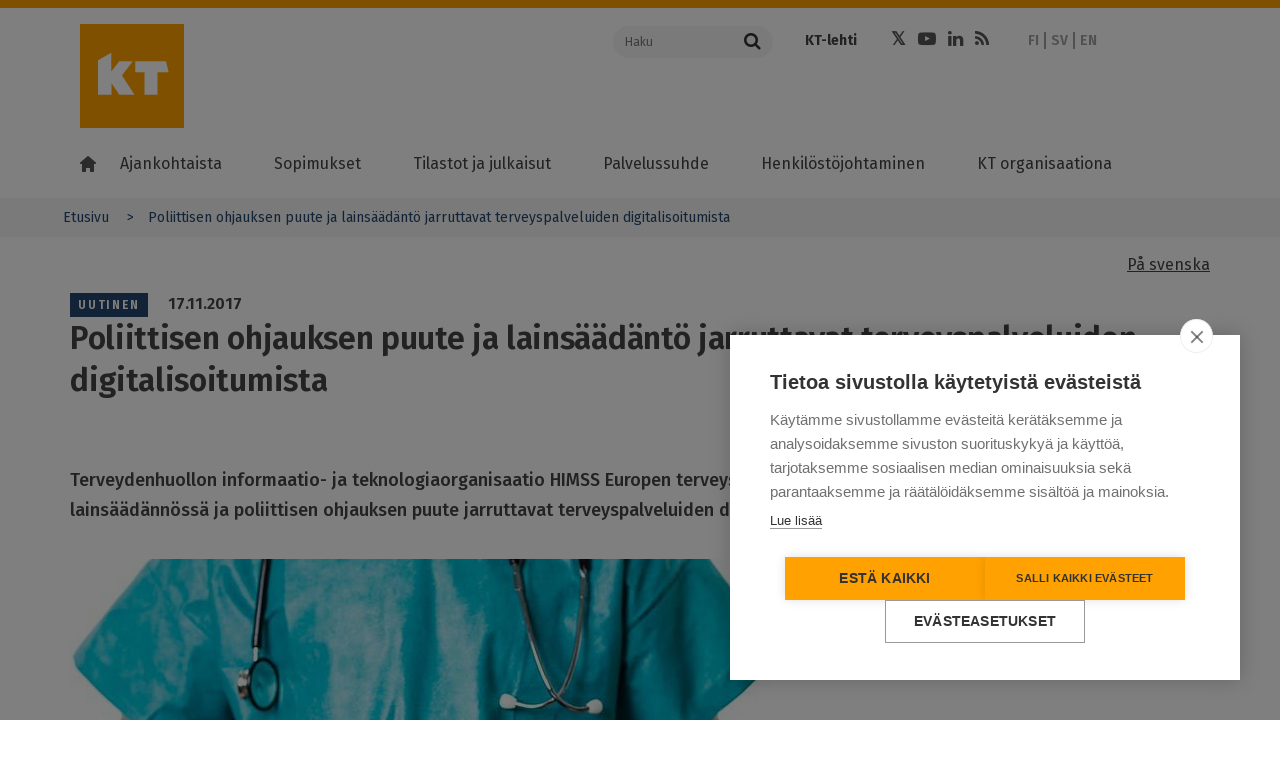

--- FILE ---
content_type: text/html; charset=UTF-8
request_url: https://www.kt.fi/uutiset-ja-tiedotteet/2017/poliittisen-ohjauksen-puute-lainsaadanto-jarruttavat-digitalisoitumista
body_size: 16939
content:
<!DOCTYPE html>
<html  lang="fi" dir="ltr" prefix="content: http://purl.org/rss/1.0/modules/content/  dc: http://purl.org/dc/terms/  foaf: http://xmlns.com/foaf/0.1/  og: http://ogp.me/ns#  rdfs: http://www.w3.org/2000/01/rdf-schema#  schema: http://schema.org/  sioc: http://rdfs.org/sioc/ns#  sioct: http://rdfs.org/sioc/types#  skos: http://www.w3.org/2004/02/skos/core#  xsd: http://www.w3.org/2001/XMLSchema# ">
  <head>
    <meta charset="utf-8" />
<meta name="description" content="Terveydenhuollon informaatio- ja teknologiaorganisaatio HIMSS Europen terveysteknologiatutkimuksen mukaan ongelmat lainsäädännössä ja poliittisen" />
<meta name="keywords" content="sote" />
<meta property="og:site_name" content="Kunta- ja hyvinvointialuetyönantajat KT" />
<meta property="og:url" content="https://www.kt.fi/uutiset-ja-tiedotteet/2017/poliittisen-ohjauksen-puute-lainsaadanto-jarruttavat-digitalisoitumista" />
<meta property="og:title" content="Poliittisen ohjauksen puute ja lainsäädäntö jarruttavat terveyspalveluiden digitalisoitumista" />
<meta property="og:description" content="Terveydenhuollon informaatio- ja teknologiaorganisaatio HIMSS Europen terveysteknologiatutkimuksen mukaan ongelmat lainsäädännössä ja poliittisen…" />
<meta property="og:image" content="https://www.kt.fi/sites/default/files/styles/social/public/media/image/terveyspalveluiden-digitalisaatio.jpg?itok=ioV1qBnf" />
<meta name="dcterms.title" content="Poliittisen ohjauksen puute ja lainsäädäntö jarruttavat terveyspalveluiden digitalisoitumista" />
<meta name="dcterms.creator" content="Kuntatyönantajat" />
<meta name="dcterms.subject" content="sote" />
<meta name="dcterms.description" content="Terveydenhuollon informaatio- ja teknologiaorganisaatio HIMSS Europen terveysteknologiatutkimuksen mukaan ongelmat lainsäädännössä ja poliittisen" />
<meta name="twitter:description" content="Terveydenhuollon informaatio- ja teknologiaorganisaatio HIMSS Europen terveysteknologiatutkimuksen mukaan ongelmat lainsäädännössä ja poliittisen…" />
<meta name="twitter:site" content="@kuntatyonantaja" />
<meta name="twitter:title" content="Poliittisen ohjauksen puute ja lainsäädäntö jarruttavat terveyspalveluiden digitalisoitumista" />
<meta name="twitter:image" content="https://www.kt.fi/sites/default/files/styles/social/public/media/image/terveyspalveluiden-digitalisaatio.jpg?itok=ioV1qBnf" />
<meta name="MobileOptimized" content="width" />
<meta name="HandheldFriendly" content="true" />
<meta name="viewport" content="width=device-width, initial-scale=1.0" />
<meta property="og:image" content="https://www.kt.fi/themes/custom/kt/images/logos/new/kt-og-logo.png" />
<meta name="twitter:card" content="summary_large_image" />
<meta http-equiv="ImageToolbar" content="false" />
<link rel="icon" href="/themes/custom/kt_new/favicon.ico" type="image/vnd.microsoft.icon" />
<link rel="alternate" hreflang="fi" href="https://www.kt.fi/uutiset-ja-tiedotteet/2017/poliittisen-ohjauksen-puute-lainsaadanto-jarruttavat-digitalisoitumista" />
<link rel="alternate" hreflang="sv" href="https://www.kt.fi/sv/nyheter-och-pressmeddelande/2017/brist-pa-politisk-styrning-lagstiftning-bromsar-utvecklingen-e-halsotjanster" />
<link rel="canonical" href="https://www.kt.fi/uutiset-ja-tiedotteet/2017/poliittisen-ohjauksen-puute-lainsaadanto-jarruttavat-digitalisoitumista" />
<link rel="shortlink" href="https://www.kt.fi/node/2163" />

    <title>Poliittisen ohjauksen puute ja lainsäädäntö jarruttavat terveyspalveluiden digitalisoitumista | Kunta- ja hyvinvointialuetyönantajat KT</title>
    <link rel="stylesheet" media="all" href="/core/assets/vendor/jquery.ui/themes/base/core.css?t8yam7" />
<link rel="stylesheet" media="all" href="/core/assets/vendor/jquery.ui/themes/base/controlgroup.css?t8yam7" />
<link rel="stylesheet" media="all" href="/core/assets/vendor/jquery.ui/themes/base/checkboxradio.css?t8yam7" />
<link rel="stylesheet" media="all" href="/core/assets/vendor/jquery.ui/themes/base/resizable.css?t8yam7" />
<link rel="stylesheet" media="all" href="/core/assets/vendor/jquery.ui/themes/base/button.css?t8yam7" />
<link rel="stylesheet" media="all" href="/core/assets/vendor/jquery.ui/themes/base/dialog.css?t8yam7" />
<link rel="stylesheet" media="all" href="/core/themes/stable9/css/core/components/progress.module.css?t8yam7" />
<link rel="stylesheet" media="all" href="/core/themes/stable9/css/core/components/ajax-progress.module.css?t8yam7" />
<link rel="stylesheet" media="all" href="/core/themes/stable9/css/system/components/align.module.css?t8yam7" />
<link rel="stylesheet" media="all" href="/core/themes/stable9/css/system/components/fieldgroup.module.css?t8yam7" />
<link rel="stylesheet" media="all" href="/core/themes/stable9/css/system/components/container-inline.module.css?t8yam7" />
<link rel="stylesheet" media="all" href="/core/themes/stable9/css/system/components/clearfix.module.css?t8yam7" />
<link rel="stylesheet" media="all" href="/core/themes/stable9/css/system/components/details.module.css?t8yam7" />
<link rel="stylesheet" media="all" href="/core/themes/stable9/css/system/components/hidden.module.css?t8yam7" />
<link rel="stylesheet" media="all" href="/core/themes/stable9/css/system/components/item-list.module.css?t8yam7" />
<link rel="stylesheet" media="all" href="/core/themes/stable9/css/system/components/js.module.css?t8yam7" />
<link rel="stylesheet" media="all" href="/core/themes/stable9/css/system/components/nowrap.module.css?t8yam7" />
<link rel="stylesheet" media="all" href="/core/themes/stable9/css/system/components/position-container.module.css?t8yam7" />
<link rel="stylesheet" media="all" href="/core/themes/stable9/css/system/components/reset-appearance.module.css?t8yam7" />
<link rel="stylesheet" media="all" href="/core/themes/stable9/css/system/components/resize.module.css?t8yam7" />
<link rel="stylesheet" media="all" href="/core/themes/stable9/css/system/components/system-status-counter.css?t8yam7" />
<link rel="stylesheet" media="all" href="/core/themes/stable9/css/system/components/system-status-report-counters.css?t8yam7" />
<link rel="stylesheet" media="all" href="/core/themes/stable9/css/system/components/system-status-report-general-info.css?t8yam7" />
<link rel="stylesheet" media="all" href="/core/themes/stable9/css/system/components/tablesort.module.css?t8yam7" />
<link rel="stylesheet" media="all" href="/core/modules/ckeditor5/css/ckeditor5.dialog.fix.css?t8yam7" />
<link rel="stylesheet" media="all" href="/modules/contrib/jquery_ui/assets/vendor/jquery.ui/themes/base/core.css?t8yam7" />
<link rel="stylesheet" media="all" href="/modules/contrib/jquery_ui/assets/vendor/jquery.ui/themes/base/menu.css?t8yam7" />
<link rel="stylesheet" media="all" href="/modules/contrib/jquery_ui/assets/vendor/jquery.ui/themes/base/autocomplete.css?t8yam7" />
<link rel="stylesheet" media="all" href="/libraries/datatables/media/css/jquery.dataTables.css?t8yam7" />
<link rel="stylesheet" media="all" href="/core/themes/stable9/css/views/views.module.css?t8yam7" />
<link rel="stylesheet" media="all" href="/modules/contrib/eu_cookie_compliance/css/eu_cookie_compliance.bare.css?t8yam7" />
<link rel="stylesheet" media="all" href="/core/assets/vendor/jquery.ui/themes/base/theme.css?t8yam7" />
<link rel="stylesheet" media="all" href="/modules/contrib/jquery_ui/assets/vendor/jquery.ui/themes/base/theme.css?t8yam7" />
<link rel="stylesheet" media="all" href="/modules/contrib/social_media/css/social_media.css?t8yam7" />
<link rel="stylesheet" media="all" href="/themes/custom/kt_new/css/kt.css?t8yam7" />
<link rel="stylesheet" media="all" href="//fonts.googleapis.com/css?family=Fira+Sans:300,400,500,600,700,800" />

    <script type="application/json" data-drupal-selector="drupal-settings-json">{"path":{"baseUrl":"\/","pathPrefix":"","currentPath":"node\/2163","currentPathIsAdmin":false,"isFront":false,"currentLanguage":"fi"},"pluralDelimiter":"\u0003","suppressDeprecationErrors":true,"ajaxPageState":{"libraries":"[base64]","theme":"kt_new","theme_token":null},"ajaxTrustedUrl":[],"gtag":{"tagId":"","consentMode":false,"otherIds":[],"events":[],"additionalConfigInfo":[]},"gtm":{"tagId":null,"settings":{"data_layer":"dataLayer","include_classes":false,"allowlist_classes":"google\nnonGooglePixels\nnonGoogleScripts\nnonGoogleIframes","blocklist_classes":"customScripts\ncustomPixels","include_environment":false,"environment_id":"","environment_token":""},"tagIds":["GTM-K6RK8XK"]},"scrollY":"400px","paging":false,"ordering":false,"info":false,"nid":"2163","searchLabel":"Haku","eu_cookie_compliance":{"cookie_policy_version":"1.0.0","popup_enabled":false,"popup_agreed_enabled":false,"popup_hide_agreed":false,"popup_clicking_confirmation":false,"popup_scrolling_confirmation":false,"popup_html_info":false,"use_mobile_message":false,"mobile_popup_html_info":false,"mobile_breakpoint":768,"popup_html_agreed":false,"popup_use_bare_css":true,"popup_height":"auto","popup_width":"100%","popup_delay":500,"popup_link":"https:\/\/www.kt.fi\/kayttoehdot","popup_link_new_window":true,"popup_position":false,"fixed_top_position":true,"popup_language":"fi","store_consent":false,"better_support_for_screen_readers":false,"cookie_name":"","reload_page":false,"domain":"","domain_all_sites":false,"popup_eu_only":false,"popup_eu_only_js":false,"cookie_lifetime":100,"cookie_session":0,"set_cookie_session_zero_on_disagree":null,"disagree_do_not_show_popup":false,"method":"default","automatic_cookies_removal":false,"allowed_cookies":"","withdraw_markup":"\u003Cbutton type=\u0022button\u0022 class=\u0022eu-cookie-withdraw-tab\u0022\u003EPrivacy settings\u003C\/button\u003E\n\u003Cdiv aria-labelledby=\u0022popup-text\u0022 class=\u0022eu-cookie-withdraw-banner\u0022\u003E\n  \u003Cdiv class=\u0022popup-content info eu-cookie-compliance-content\u0022\u003E\n    \u003Cdiv id=\u0022popup-text\u0022 class=\u0022eu-cookie-compliance-message\u0022 role=\u0022document\u0022\u003E\n      \u003Ch2\u003EWe use cookies on this site to enhance your user experience\u003C\/h2\u003E\u003Cp\u003EYou have given your consent for us to set cookies.\u003C\/p\u003E\n    \u003C\/div\u003E\n    \u003Cdiv id=\u0022popup-buttons\u0022 class=\u0022eu-cookie-compliance-buttons\u0022\u003E\n      \u003Cbutton type=\u0022button\u0022 class=\u0022eu-cookie-withdraw-button \u0022\u003EWithdraw consent\u003C\/button\u003E\n    \u003C\/div\u003E\n  \u003C\/div\u003E\n\u003C\/div\u003E","withdraw_enabled":false,"reload_options":null,"reload_routes_list":null,"withdraw_button_on_info_popup":false,"cookie_categories":[],"cookie_categories_details":[],"enable_save_preferences_button":true,"cookie_value_disagreed":"0","cookie_value_agreed_show_thank_you":"1","cookie_value_agreed":"2","containing_element":null,"settings_tab_enabled":null,"olivero_primary_button_classes":"","olivero_secondary_button_classes":"","close_button_action":"close_banner","open_by_default":false,"modules_allow_popup":true,"hide_the_banner":false,"geoip_match":true,"unverified_scripts":["\/"]},"field_group":{"html_element":{"mode":"full","context":"view","settings":{"classes":"","id":"","element":"div","show_label":false,"label_element":"h3","attributes":"","effect":"none","speed":"fast"}}},"user":{"uid":0,"permissionsHash":"74507783e9f49bcacded63bd7953a6da6b35a079f3f4d9971302cee259ebd220"}}</script>
<script src="/core/misc/drupalSettingsLoader.js?v=10.4.8"></script>
<script src="/modules/contrib/google_tag/js/gtag.js?t8yam7"></script>
<script src="/modules/contrib/google_tag/js/gtm.js?t8yam7"></script>


  </head>
  <body class="lang-fi section-uutiset-ja-tiedotteet path-node node--type-news-article">

  <a href="#main-content" class="visually-hidden focusable skip-link">
    Hyppää pääsisältöön
  </a>
  <noscript><iframe src="https://www.googletagmanager.com/ns.html?id=GTM-K6RK8XK"
                  height="0" width="0" style="display:none;visibility:hidden"></iframe></noscript>

    <div class="dialog-off-canvas-main-canvas" data-off-canvas-main-canvas>
    

<!--.page -->
<div role="document" class="page">

  <!--.l-header -->
  <header role="banner" class="l-header" aria-label="Sivuston ylätunniste">
    <div class="topbar">
      <div class="row">
                <div class="logo small-12 xlarge-5 columns">
          <a href="/" title="Kunta- ja hyvinvointialuetyönantajat KT" rel="home" tabindex="1" class="kt-logo"><span class="screen-reader-text">Kunta- ja hyvinvointialuetyönantajat KT</span></a>
          <a href="#" class="mobile-menu-toggler">
            <span class="mobile-menu-toggler-line"></span>
            <span class="mobile-menu-toggler-line"></span>
            <span class="mobile-menu-toggler-line"></span>
          </a>
          <a href="#" class="mobile-menu-toggler mobile-search-toggler">
            <i class="fa fa-search"></i>
          </a>
        </div>
                <div class="xlarge-7 columns header-actions-container simple-header-actions-container">
          <div class="row">
            <div class="search-form-container large-4 columns">
              <form action="https://www.kt.fi/search" class="search-form">
                <div class="input-group">
                  <input name="keyword" placeholder="Haku" aria-label="Haku"  class="input-group-field" type="text" />
                  <div class="input-group-button">
                    <button type="submit" class="button">
                      <i class="fa fa-search"></i>
                    </button>
                  </div>
                </div>
              </form>

            </div>
            <div class="header-links-container large-8 columns">
              <div class="row">
                                  <div class="page-header-links-container small-12 columns">
                      <div class="region region-header">
    <section id="block-kt-new-header-top-links" class="block-kt-new-header-top-links" aria-labelledby="block-kt-new-header-top-links" aria-label="block-kt-new-header-top-links">
  
  
    

  
          <div class="body field field-block-content--body field-name-body field-type-text-with-summary field-label-hidden">
    <div class="field-items">
          <div class="field-item" aria-label="Item"><ul>
	<li><a href="https://www.ktlehti.fi/" target="_blank">KT-lehti</a></li>
	
</ul></div>
      </div>
</div>

    
    
  </section>
<section id="block-kt-new-header-social-links" class="block-kt-new-header-social-links" aria-labelledby="block-kt-new-header-social-links" aria-label="block-kt-new-header-social-links">
  
  
    

  
          <div class="body field field-block-content--body field-name-body field-type-text-with-summary field-label-hidden">
    <div class="field-items">
          <div class="field-item" aria-label="Item"><ul class="social-icons"><li><a class="fa fa-twitter" href="https://x.com/KTtyonantaja" target="_blank"><span class="hide">Twitter</span></a></li><li><a class="fa fa-youtube-play" href="https://www.youtube.com/channel/UCLgRsTY9kcqoMa-_KLSPrLw" target="_blank"><span class="hide">Youtube</span></a></li><li><a class="fa fa-linkedin" href="https://www.linkedin.com/company/kunta-ja-hyvinvointialuetyonantajat-kt" target="_blank"><span class="hide">LinkedIn</span></a></li><li><a class="fa fa-rss" href="/ajankohtaista/rss"><span class="hide">RSS</span></a></li></ul></div>
      </div>
</div>

    
    
  </section>
<section class="language-switcher-language-url block-languageswitcher" id="block-languageswitcher" role="navigation" aria-labelledby="block-languageswitcher" aria-label="block-languageswitcher">
  
  
    

  
          <ul class="links"><li hreflang="fi" data-drupal-link-system-path="&lt;front&gt;"><a href="/" class="language-link is-active" hreflang="fi" data-drupal-link-system-path="&lt;front&gt;">FI</a></li><li hreflang="sv" data-drupal-link-system-path="&lt;front&gt;"><a href="/sv" class="language-link is-active" hreflang="sv" data-drupal-link-system-path="&lt;front&gt;">SV</a></li><li hreflang="en" data-drupal-link-system-path="&lt;front&gt;"><a href="/en" class="language-link is-active" hreflang="en" data-drupal-link-system-path="&lt;front&gt;">EN</a></li></ul>
    
    
  </section>

  </div>

                  </div>
                              </div>
            </div>
          </div>
        </div>
      </div>
    </div>

        <!--.main-navigation -->
    <div class="main-navigation">
        <div class="region region-main-navigation">
    <nav role="navigation" aria-labelledby="block-kt-new-main-menu-fi-menu" id="block-kt-new-main-menu-fi" class="block-kt-new-main-menu-fi">
            
  <h2 class="block-title visually-hidden" id="block-kt-new-main-menu-fi-menu">Main menu FI</h2>
  

        
              <ul class="menu" id="main-menu">
        <li class="menu-item menu-item-home">
          <a class="menu-link" href="https://www.kt.fi/"><i class="home-icon"></i></a>
        </li>
                    
      <li class="menu-item menu-item--expanded first">
        <a href="/ajankohtaista" class="menu-link" data-drupal-link-system-path="node/61">Ajankohtaista</a>
                  <a class="menu-dropdown-link" title="" href=""></a>
                                        <ul class="menu-dropdown">
                    
      <li class="menu-item first">
        <a href="/ajankohtaista/sopimusneuvottelut-2025" class="menu-link" data-drupal-link-system-path="node/7551">Sopimusneuvottelut 2025</a>
                      </li>
                
      <li class="menu-item">
        <a href="/uutiset-ja-tiedotteet" target="" rel="" class="menu-link" data-drupal-link-system-path="node/1006">Uutiset ja tiedotteet</a>
                      </li>
                
      <li class="menu-item">
        <a href="/ajankohtaista/lausunnot-kannanotot" target="" rel="" class="menu-link" data-drupal-link-system-path="node/1062">Lausunnot ja kannanotot</a>
                      </li>
                
      <li class="menu-item menu-item--collapsed">
        <a href="/ajankohtaista/koulutukset-ja-tapahtumat" target="" rel="" class="menu-link" data-drupal-link-system-path="node/1063">Koulutukset ja tapahtumat</a>
                      </li>
                
      <li class="menu-item">
        <a href="/ajankohtaista/blogit" target="" rel="" class="menu-link" data-drupal-link-system-path="node/1047">Blogit</a>
                      </li>
                
      <li class="menu-item">
        <a href="/ajankohtaista/videot" class="menu-link" data-drupal-link-system-path="node/73">Videot</a>
                      </li>
                
      <li class="menu-item menu-item--collapsed last">
        <a href="/ajankohtaista/uutiskirje" target="" rel="" class="menu-link" data-drupal-link-system-path="node/1357">Uutiskirje</a>
                      </li>
        </ul>
  
              </li>
                
      <li class="menu-item menu-item--expanded">
        <a href="/sopimukset" class="menu-link" data-drupal-link-system-path="node/62">Sopimukset</a>
                  <a class="menu-dropdown-link" title="" href=""></a>
                                        <ul class="menu-dropdown">
                    
      <li class="menu-item menu-item--collapsed first">
        <a href="/sopimukset/kunta-ja-hyvinvointialan-sopimusratkaisu-2025-2028" class="menu-link" data-drupal-link-system-path="node/7776">Sopimusratkaisu 2025–2028</a>
                      </li>
                
      <li class="menu-item menu-item--collapsed">
        <a href="/sopimukset/yleiskirjeet" target="" rel="" class="menu-link" data-drupal-link-system-path="node/1049">Yleiskirjeet</a>
                      </li>
                
      <li class="menu-item menu-item--collapsed">
        <a href="/sopimukset/ytes" class="menu-link" data-drupal-link-system-path="node/7958">YTES</a>
                      </li>
                
      <li class="menu-item">
        <a href="/sopimukset/sote-yritysten-tyoehtosopimukset" class="menu-link" data-drupal-link-system-path="node/8372">Sote-yritysten työehtosopimukset</a>
                      </li>
                
      <li class="menu-item menu-item--collapsed">
        <a href="/sopimukset/otes" class="menu-link" data-drupal-link-system-path="node/7905">OTES</a>
                      </li>
                
      <li class="menu-item menu-item--collapsed">
        <a href="/sopimukset/vuokra-tes" class="menu-link" data-drupal-link-system-path="node/8064">Vuokra-TES</a>
                      </li>
                
      <li class="menu-item menu-item--collapsed">
        <a href="/sopimukset/sote" class="menu-link" data-drupal-link-system-path="node/4634">SOTE-sopimus</a>
                      </li>
                
      <li class="menu-item menu-item--collapsed">
        <a href="/sopimukset/kvtes" class="menu-link" data-drupal-link-system-path="node/171">KVTES</a>
                      </li>
                
      <li class="menu-item menu-item--collapsed">
        <a href="/sopimukset/hyvtes" class="menu-link" data-drupal-link-system-path="node/6373">HYVTES</a>
                      </li>
                
      <li class="menu-item menu-item--collapsed">
        <a href="/sopimukset/ovtes" class="menu-link" data-drupal-link-system-path="node/172">OVTES</a>
                      </li>
                
      <li class="menu-item menu-item--collapsed">
        <a href="/sopimukset/laakarit" class="menu-link" data-drupal-link-system-path="node/173">Lääkärit</a>
                      </li>
                
      <li class="menu-item menu-item--collapsed">
        <a href="/sopimukset/tekniset" target="" rel="" class="menu-link" data-drupal-link-system-path="node/174">Tekniset</a>
                      </li>
                
      <li class="menu-item menu-item--collapsed">
        <a href="/sopimukset/tuntipalkkaiset" class="menu-link" data-drupal-link-system-path="node/175">Tuntipalkkaiset</a>
                      </li>
                
      <li class="menu-item menu-item--collapsed">
        <a href="/sopimukset/muusikot" class="menu-link" data-drupal-link-system-path="node/176">Muusikot</a>
                      </li>
                
      <li class="menu-item menu-item--collapsed">
        <a href="/sopimukset/nayttelijat" class="menu-link" data-drupal-link-system-path="node/177">Näyttelijät</a>
                      </li>
                
      <li class="menu-item">
        <a href="/sopimukset/varhaiskasvatus" class="menu-link" data-drupal-link-system-path="node/5187">Varhaiskasvatus</a>
                      </li>
                
      <li class="menu-item menu-item--collapsed">
        <a href="/sopimukset/ohjeet" target="" rel="" class="menu-link" data-drupal-link-system-path="node/1048">Ohjeet</a>
                      </li>
                
      <li class="menu-item menu-item--collapsed">
        <a href="/sopimukset/ukk" target="" rel="" class="menu-link" data-drupal-link-system-path="node/1050">Usein kysyttyä </a>
                      </li>
                
      <li class="menu-item menu-item--collapsed last">
        <a href="/sopimukset/neuvottelujarjestelma" target="" rel="" class="menu-link" data-drupal-link-system-path="node/74">Neuvottelujärjestelmä</a>
                      </li>
        </ul>
  
              </li>
                
      <li class="menu-item menu-item--expanded">
        <a href="/tilastot-ja-julkaisut" class="menu-link" data-drupal-link-system-path="node/63">Tilastot ja julkaisut</a>
                  <a class="menu-dropdown-link" title="" href=""></a>
                                        <ul class="menu-dropdown">
                    
      <li class="menu-item menu-item--collapsed first">
        <a href="/tilastot-ja-julkaisut/hyvinvointialan-henkilostotilastot" class="menu-link" data-drupal-link-system-path="node/7566">Hyvinvointialan henkilöstötilastot</a>
                      </li>
                
      <li class="menu-item menu-item--collapsed">
        <a href="/tilastot-ja-julkaisut/kunta-alan-henkilostotilastot" class="menu-link" data-drupal-link-system-path="node/1122">Kunta-alan henkilöstötilastot</a>
                      </li>
                
      <li class="menu-item menu-item--collapsed">
        <a href="/tilastot-ja-julkaisut/hyvinvointialan-palkat" class="menu-link" data-drupal-link-system-path="node/7471">Hyvinvointialan palkkatilastot</a>
                      </li>
                
      <li class="menu-item menu-item--collapsed">
        <a href="/tilastot-ja-julkaisut/kunta-alan-palkkatilastot" class="menu-link" data-drupal-link-system-path="node/1175">Kunta-alan palkkatilastot</a>
                      </li>
                
      <li class="menu-item">
        <a href="/tilastot-ja-julkaisut/henkilostokulut" target="" rel="" class="menu-link" data-drupal-link-system-path="node/1639">Henkilöstökulut</a>
                      </li>
                
      <li class="menu-item menu-item--collapsed">
        <a href="/tilastot-ja-julkaisut/tiedustelut" target="" rel="" class="menu-link" data-drupal-link-system-path="node/1015">Tiedustelut</a>
                      </li>
                
      <li class="menu-item menu-item--collapsed last">
        <a href="/tilastot-ja-julkaisut/oppaat" target="" rel="" class="menu-link" data-drupal-link-system-path="node/1428">Julkaisut ja oppaat</a>
                      </li>
        </ul>
  
              </li>
                
      <li class="menu-item menu-item--expanded">
        <a href="/palvelussuhde" class="menu-link" data-drupal-link-system-path="node/64">Palvelussuhde</a>
                  <a class="menu-dropdown-link" title="" href=""></a>
                                        <ul class="menu-dropdown">
                    
      <li class="menu-item menu-item--collapsed first">
        <a href="/palvelussuhde/alkaminen" class="menu-link" data-drupal-link-system-path="node/673">Palvelussuhteen alkaminen</a>
                      </li>
                
      <li class="menu-item menu-item--collapsed">
        <a href="/palvelussuhde/tyoelaman-kaytannot" target="" rel="" class="menu-link" data-drupal-link-system-path="node/147">Työelämän käytännöt</a>
                      </li>
                
      <li class="menu-item menu-item--collapsed">
        <a href="/palvelussuhde/muutostilanteet" class="menu-link" data-drupal-link-system-path="node/674">Muutostilanteet</a>
                      </li>
                
      <li class="menu-item menu-item--collapsed">
        <a href="/palvelussuhde/paattyminen" class="menu-link" data-drupal-link-system-path="node/675">Palvelussuhteen päättyminen</a>
                      </li>
                
      <li class="menu-item menu-item--collapsed last">
        <a href="/palvelussuhde/kansainvalinen-rekrytointi" class="menu-link" data-drupal-link-system-path="node/8297">Kansainvälinen rekrytointi</a>
                      </li>
        </ul>
  
              </li>
                
      <li class="menu-item menu-item--expanded">
        <a href="/henkilostojohtaminen" class="menu-link" data-drupal-link-system-path="node/181">Henkilöstöjohtaminen</a>
                  <a class="menu-dropdown-link" title="" href=""></a>
                                        <ul class="menu-dropdown">
                    
      <li class="menu-item menu-item--collapsed first">
        <a href="/henkilostojohtaminen/esihenkilotyo" class="menu-link" data-drupal-link-system-path="node/678">Esihenkilötyö ja johtaminen</a>
                      </li>
                
      <li class="menu-item menu-item--collapsed">
        <a href="/henkilostojohtaminen/henkilostovoimavarojen-johtaminen" class="menu-link" data-drupal-link-system-path="node/677">Henkilöstövoimavarojen johtaminen</a>
                      </li>
                
      <li class="menu-item">
        <a href="/henkilostojohtaminen/vastuullinen-ja-kestava-tyonantajuus" class="menu-link" data-drupal-link-system-path="node/8407">Vastuullinen ja kestävä työnantajuus</a>
                      </li>
                
      <li class="menu-item">
        <a href="/henkilostojohtaminen/osaamisen-johtaminen" target="" rel="" class="menu-link" data-drupal-link-system-path="node/967">Osaamisen johtaminen</a>
                      </li>
                
      <li class="menu-item menu-item--collapsed">
        <a href="/henkilostojohtaminen/tyoelaman-kehittaminen" class="menu-link" data-drupal-link-system-path="node/676">Työelämän kehittäminen</a>
                      </li>
                
      <li class="menu-item menu-item--collapsed">
        <a href="/tyon-murros" class="menu-link" data-drupal-link-system-path="node/2926">Työn murros</a>
                      </li>
                
      <li class="menu-item menu-item--collapsed">
        <a href="/henkilostojohtaminen/tyosuojelu-tyohyvinvointi" class="menu-link" data-drupal-link-system-path="node/5166">Työsuojelu ja työhyvinvointi</a>
                      </li>
                
      <li class="menu-item menu-item--collapsed last">
        <a href="/henkilostojohtaminen/suositukset" target="" rel="" class="menu-link" data-drupal-link-system-path="node/1247">Suositukset</a>
                      </li>
        </ul>
  
              </li>
                
      <li class="menu-item menu-item--expanded last">
        <a href="/kt-organisaationa" class="menu-link" data-drupal-link-system-path="node/66">KT organisaationa</a>
                  <a class="menu-dropdown-link" title="" href=""></a>
                                        <ul class="menu-dropdown">
                    
      <li class="menu-item menu-item--collapsed first">
        <a href="/kt-organisaationa/yhteystiedot" class="menu-link" data-drupal-link-system-path="node/71">Yhteystiedot</a>
                      </li>
                
      <li class="menu-item menu-item--collapsed">
        <a href="/yritykset" class="menu-link" data-drupal-link-system-path="node/6133">Yrityspalvelut</a>
                      </li>
                
      <li class="menu-item menu-item--collapsed">
        <a href="/kt-organisaationa/paatoksenteko" class="menu-link" data-drupal-link-system-path="node/5149">Tehtävät ja päätöksenteko</a>
                      </li>
                
      <li class="menu-item menu-item--collapsed">
        <a href="/kt-organisaationa/talous" class="menu-link" data-drupal-link-system-path="node/5150">Talous</a>
                      </li>
                
      <li class="menu-item menu-item--collapsed">
        <a href="/kt-organisaationa/edunvalvonta" class="menu-link" data-drupal-link-system-path="node/5815">Edunvalvonta</a>
                      </li>
                
      <li class="menu-item">
        <a href="/vuosikertomus-2024" class="menu-link" data-drupal-link-system-path="node/7363">KT:n vuosikertomus</a>
                      </li>
                
      <li class="menu-item menu-item--collapsed">
        <a href="/kt-organisaationa/verkostot" class="menu-link" data-drupal-link-system-path="node/692">Verkostot</a>
                      </li>
                
      <li class="menu-item">
        <a href="/kt-organisaationa/medialle" class="menu-link" data-drupal-link-system-path="node/686">Medialle</a>
                      </li>
                
      <li class="menu-item menu-item--collapsed">
        <a href="/kt-organisaationa/asiakirjajulkisuus-tietosuoja-saavutettavuus" class="menu-link" data-drupal-link-system-path="node/4300">Asiakirjajulkisuus, tietosuoja ja saavutettavuus</a>
                      </li>
                
      <li class="menu-item menu-item--collapsed last">
        <a href="/palaute" target="" rel="" class="menu-link" data-drupal-link-system-path="node/1070">Palaute</a>
                      </li>
        </ul>
  
              </li>
        </ul>
  


  </nav>

  </div>

    </div>
    <!--/.main-navigation -->
        <div class="xlarge-7 columns header-actions-container mobile-header-actions-container">

        <div class="search-form-container large-4 columns">
          <form action="https://www.kt.fi/search" class="search-form">
            <div class="input-group">
              <input name="keyword" placeholder="Haku" aria-label="Haku"  class="input-group-field" type="text" />
              <div class="input-group-button">
                <button type="submit" class="button">
                  <i class="fa fa-search"></i>
                </button>
              </div>
            </div>
          </form>

        </div>
        <div class="header-links-container large-8 columns">
          <div class="row">
                          <div class="page-header-links-container">
                  <div class="region region-header">
    <section id="block-kt-new-header-top-links" class="block-kt-new-header-top-links" aria-labelledby="block-kt-new-header-top-links" aria-label="block-kt-new-header-top-links">
  
  
    

  
          <div class="body field field-block-content--body field-name-body field-type-text-with-summary field-label-hidden">
    <div class="field-items">
          <div class="field-item" aria-label="Item"><ul>
	<li><a href="https://www.ktlehti.fi/" target="_blank">KT-lehti</a></li>
	
</ul></div>
      </div>
</div>

    
    
  </section>
<section id="block-kt-new-header-social-links" class="block-kt-new-header-social-links" aria-labelledby="block-kt-new-header-social-links" aria-label="block-kt-new-header-social-links">
  
  
    

  
          <div class="body field field-block-content--body field-name-body field-type-text-with-summary field-label-hidden">
    <div class="field-items">
          <div class="field-item" aria-label="Item"><ul class="social-icons"><li><a class="fa fa-twitter" href="https://x.com/KTtyonantaja" target="_blank"><span class="hide">Twitter</span></a></li><li><a class="fa fa-youtube-play" href="https://www.youtube.com/channel/UCLgRsTY9kcqoMa-_KLSPrLw" target="_blank"><span class="hide">Youtube</span></a></li><li><a class="fa fa-linkedin" href="https://www.linkedin.com/company/kunta-ja-hyvinvointialuetyonantajat-kt" target="_blank"><span class="hide">LinkedIn</span></a></li><li><a class="fa fa-rss" href="/ajankohtaista/rss"><span class="hide">RSS</span></a></li></ul></div>
      </div>
</div>

    
    
  </section>
<section class="language-switcher-language-url block-languageswitcher" id="block-languageswitcher" role="navigation" aria-labelledby="block-languageswitcher" aria-label="block-languageswitcher">
  
  
    

  
          <ul class="links"><li hreflang="fi" data-drupal-link-system-path="&lt;front&gt;"><a href="/" class="language-link is-active" hreflang="fi" data-drupal-link-system-path="&lt;front&gt;">FI</a></li><li hreflang="sv" data-drupal-link-system-path="&lt;front&gt;"><a href="/sv" class="language-link is-active" hreflang="sv" data-drupal-link-system-path="&lt;front&gt;">SV</a></li><li hreflang="en" data-drupal-link-system-path="&lt;front&gt;"><a href="/en" class="language-link is-active" hreflang="en" data-drupal-link-system-path="&lt;front&gt;">EN</a></li></ul>
    
    
  </section>

  </div>

              </div>
                      </div>
        </div>

    </div>
  </header>
  <!--/.l-header -->

    <!--.l-breadcrumbs -->
  <div class="l-breadcrumbs-area row">
          <div class="breadcrumbs">
            <div class="region region-breadcrumbs">
    <section id="block-kt-new-breadcrumbs" class="block-kt-new-breadcrumbs" aria-labelledby="block-kt-new-breadcrumbs" aria-label="block-kt-new-breadcrumbs">
  
  
    

  
              <nav role="navigation" class="breadcrumbs-container" aria-labelledby="system-breadcrumb">
        <h2 id="system-breadcrumb" class="visually-hidden">You are here</h2>
        <ul class="breadcrumbs medium-10 columns">
                            <li>
                                            <a href="/">Etusivu</a>
                                    </li>
                            <li>
                                            Poliittisen ohjauksen puute ja lainsäädäntö jarruttavat terveyspalveluiden digitalisoitumista
                                    </li>
                    </ul>
    </nav>

    
    
  </section>
<section class="views-element-container block-views-block-kicker-stripe-block-1" id="block-views-block-kicker-stripe-block-1" aria-labelledby="block-views-block-kicker-stripe-block-1" aria-label="block-views-block-kicker-stripe-block-1">
  
  
    

  
          <div><div class="view view-kicker-stripe view-id-kicker_stripe view-display-id-block_1 js-view-dom-id-fb04c8a9e3efafe0f325dfc60176f3d817c08e038a14b700d79db7db06887ac3">
  
    
      
  
          </div>
</div>

    
    
  </section>

  </div>

      </div>
      </div>
  <!--/.l-breadcrumbs -->
  
  

  

  

  <!--.l-main -->
  <div id="page-wrapper" class="l-main">

    <a id="main-content"></a>


    <!--.page-top -->
    <div class="page-top">
      <div class="row columns">
        
      </div>
    </div>
    <!--/.page-top -->


    <!--.page-content -->
    <div class="page-content">

              <div class="row">

          
          <main id="main" class="large-12 columns" role="main">
                          <div class="region-highlighted panel region"><div data-drupal-messages-fallback class="hidden"></div></div>                        <section>
                <div class="region region-content">
    <section id="block-kt-new-switchcurrentlanguage" class="block-kt-new-switchcurrentlanguage" aria-labelledby="block-kt-new-switchcurrentlanguage" aria-label="block-kt-new-switchcurrentlanguage">
  
  
    

  
          <a href="/sv/nyheter-och-pressmeddelande/2017/brist-pa-politisk-styrning-lagstiftning-bromsar-utvecklingen-e-halsotjanster" class="language-link" hreflang="sv">På svenska</a>
    
    
  </section>
<section id="block-kt-new-page-title" class="block-kt-new-page-title" aria-labelledby="block-kt-new-page-title" aria-label="block-kt-new-page-title">
  
  
    

  
          


    
    
  </section>
<section id="block-kt-new-content" class="block-kt-new-content" aria-labelledby="block-kt-new-content" aria-label="block-kt-new-content">
  
  
    

  
          <article id="node-2163"  about="/uutiset-ja-tiedotteet/2017/poliittisen-ohjauksen-puute-lainsaadanto-jarruttavat-digitalisoitumista" class="node node-news_article view-mode-full">

  <header>

          <div class="meta">
                  <div class="meta-category">
            <div class="field field-node--field-content-source field-name-field-content-source field-type-entity-reference field-label-hidden">
    <div class="field-items">
          <div class="field-item" aria-label="Item">Uutinen</div>
      </div>
</div>

          </div>
        
                  <div class="meta-date">
            <div class="field field-node--field-release-date field-name-field-release-date field-type-datetime field-label-hidden">
    <div class="field-items">
          <div class="field-item" aria-label="Item"><time datetime="2017-11-17T09:00:20Z">17.11.2017</time>
</div>
      </div>
</div>

          </div>
              </div>
    
    



    <div class="title-wrapper">
      

      
              <h1 class="node-title">
          <span>Poliittisen ohjauksen puute ja lainsäädäntö jarruttavat terveyspalveluiden digitalisoitumista</span>

        </h1>
            
    </div>
  </header>


    <section class="node-content">
    <div class="field field-node--field-short-description field-name-field-short-description field-type-text-long field-label-hidden">
    <div class="field-items">
          <div class="field-item" aria-label="Item"><p>Terveydenhuollon informaatio- ja teknologiaorganisaatio HIMSS Europen terveysteknologiatutkimuksen mukaan ongelmat lainsäädännössä ja poliittisen ohjauksen puute jarruttavat terveyspalveluiden digitalisoitumista Pohjoismaissa.</p>
</div>
      </div>
</div>
<div class="field field-node--field-main-media field-name-field-main-media field-type-entity-reference field-label-hidden">
    <div class="field-items">
          <div class="field-item" aria-label="Item"><article class="media media-image media--view-mode-full">
      <div class="image field field-media--field-image field-name-field-image field-type-image field-label-hidden">
    <div class="field-items">
          <div class="field-item" aria-label="Item">  <img loading="lazy" src="/sites/default/files/styles/large_uncropped/public/media/image/terveyspalveluiden-digitalisaatio.jpg?itok=3lu5GBtf" width="720" height="405" alt="" typeof="foaf:Image" />


</div>
      </div>
</div>

  </article>
</div>
      </div>
</div>
<div class="body field field-node--body field-name-body field-type-text-with-summary field-label-hidden">
    <div class="field-items">
          <div class="field-item" aria-label="Item"><p>33 prosenttia terveysteknologian ammattilaisista kokee poliittisen ohjauksen puutteen ja lainsäädäntöongelmat suurimmiksi haasteiksi sähköisen terveydenhuollon kehitykselle. 23 prosenttia kokee suurimmiksi pulmiksi potilaiden voimaantumisen ja itsehallinnon.</p>

<p>HIMSS Europen mukaan terveysteknologian tärkeys on tiedostettu eurooppalaisten terveydenhuollon ammattilaisten keskuudessa, mutta investoinneissa, digitalisoinnissa ja johtamisessa on vielä varaa kehitykselle.</p>

<p>Pohjoismaissa seuraavien 2–3 vuoden suurimpana terveysteknologian trendinä pidetään uudistuvia tietojärjestelmiä ja potilaiden itsemonitorointia.</p>

<p>Kun pohjoismaisia terveyspalveluiden tarjoajia pyydettiin arvioimaan organisaatioidensa digitalisoitumista asteikolla 1–10, he antoivat itselleen arvosanaksi 6,2. Tämä on vain hieman parempi kuin koko Euroopan keskiarvo.</p>

<p>HIMSS Europen tutkimukseen osallistui 559 terveydenhuollon ja teknologian ammattilaista ympäri Eurooppaa. Suomesta osallistujia oli 30. 42 prosenttia vastaajista työskenteli terveydenhuollossa ja 11 prosenttia valtion asiantuntijatehtävissä.</p>

<h2>Muualla verkossa</h2>

<ul>
	<li><a href="www.himss.eu/himss-analytics-annual-european-ehealth-survey">Lisätietoja tutkimuksesta HIMSS Europen sivuilla &gt; </a></li>
</ul>

<p>&nbsp;</p>

<p>&nbsp;</p>
</div>
      </div>
</div>


          
      </section>

  <footer>



  </footer>

  
  <section id="node-news-article-field-comments" class="field field--name-field-comments field--type-comment field--label-above comment-wrapper">

  
  

  
</section>


</article>
    
    
  </section>
<section class="views-element-container block-kt-new-related-news-v2" id="block-kt-new-related-news-v2" aria-labelledby="block-kt-new-related-news-v2" aria-label="block-kt-new-related-news-v2">
  
  
      <h2  class="block-title">Muita uutisia aiheesta</h2>
    

  
          <div><div class="view view-related-content view-id-related_content view-display-id-related_news_v2 js-view-dom-id-c88195d4aea480c5c88a96647a2980b8a20dfe29624aff4920992550d6d60d36">
  
    
      
      <div class="view-content">
          <div class="views-row">




<a class="card card--list" href="/uutiset-ja-tiedotteet/2025/hyvinvointialueiden-yotyokokeilussa-testataan-lyhyempaa-tyoaikaa">
    <article id="node-8563"  about="/uutiset-ja-tiedotteet/2025/hyvinvointialueiden-yotyokokeilussa-testataan-lyhyempaa-tyoaikaa" class="node node-news_article view-mode-teaser_large">
        <div class="row">

                            <div class="medium-3 columns">
                    <div class="field field-node--field-main-media field-name-field-main-media field-type-entity-reference field-label-hidden">
    <div class="field-items">
          <div class="field-item" aria-label="Item"><article class="media media-image media--view-mode-large">
      <div class="image field field-media--field-image field-name-field-image field-type-image field-label-hidden">
    <div class="field-items">
          <div class="field-item" aria-label="Item">  <img loading="lazy" src="/sites/default/files/styles/large_preview/public/media/image/sairaala-yo-yotyo-vanhus.jpg?itok=U6HMcyFo" width="640" height="360" alt="Vanhus istuu sängyllään sairaalassa yöllä. Kuva: Mostphotos." typeof="foaf:Image" />


</div>
      </div>
</div>

  </article>
</div>
      </div>
</div>

                </div>
            
            <div class="medium-8 columns teaser-large-content">
                                    <div class="meta">
                                                    <div class="meta-category">
                                <div class="field field-node--field-content-source field-name-field-content-source field-type-entity-reference field-label-hidden">
    <div class="field-items">
          <div class="field-item" aria-label="Item">Uutinen</div>
      </div>
</div>

                            </div>
                        
                                                    <div class="meta-date">
                                <div class="field field-node--field-release-date field-name-field-release-date field-type-datetime field-label-hidden">
    <div class="field-items">
          <div class="field-item" aria-label="Item"><time datetime="2025-11-28T07:43:42Z">28.11.2025</time>
</div>
      </div>
</div>

                            </div>
                                            </div>
                
                

                <h3 class="node-title">
                    <span>Hyvinvointialueiden yötyökokeilussa testataan lyhyempää työaikaa</span>

                </h3>
                
                <div class="field field-node--field-short-description field-name-field-short-description field-type-text-long field-label-hidden">
    <div class="field-items">
          <div class="field-item" aria-label="Item"><p>KT ja pääsopijajärjestöt ovat sopineet vapaaehtoisesta kokeilusta, jossa yötyötä tekevien säännöllistä työaikaa vähennetään. Kokeilulla halutaan saada tietoa siitä, millaisia vaikutuksia työajan vähentämisellä on.</p></div>
      </div>
</div>


            </div>

        </div>
    </article>
</a></div>
    <div class="views-row">




<a class="card card--list" href="/uutiset-ja-tiedotteet/2025/alanvaihtajat-ja-elakelaiset-voivat-helpottaa-hoitajapulaa">
    <article id="node-7824"  about="/uutiset-ja-tiedotteet/2025/alanvaihtajat-ja-elakelaiset-voivat-helpottaa-hoitajapulaa" class="node node-news_article view-mode-teaser_large">
        <div class="row">

                            <div class="medium-3 columns">
                    <div class="field field-node--field-main-media field-name-field-main-media field-type-entity-reference field-label-hidden">
    <div class="field-items">
          <div class="field-item" aria-label="Item"><article class="media media-image media--view-mode-large">
      <div class="image field field-media--field-image field-name-field-image field-type-image field-label-hidden">
    <div class="field-items">
          <div class="field-item" aria-label="Item">  <img loading="lazy" src="/sites/default/files/styles/large_preview/public/media/image/vanhus-hoitaja-pyoratuoli.jpg?itok=2zSKVIyH" width="640" height="360" alt="Hoitaja työntää vanhusta pyörätuolissa. Kuva: Mostphotos." typeof="foaf:Image" />


</div>
      </div>
</div>

  </article>
</div>
      </div>
</div>

                </div>
            
            <div class="medium-8 columns teaser-large-content">
                                    <div class="meta">
                                                    <div class="meta-category">
                                <div class="field field-node--field-content-source field-name-field-content-source field-type-entity-reference field-label-hidden">
    <div class="field-items">
          <div class="field-item" aria-label="Item">Uutinen</div>
      </div>
</div>

                            </div>
                        
                                                    <div class="meta-date">
                                <div class="field field-node--field-release-date field-name-field-release-date field-type-datetime field-label-hidden">
    <div class="field-items">
          <div class="field-item" aria-label="Item"><time datetime="2025-05-21T11:46:44Z">21.5.2025</time>
</div>
      </div>
</div>

                            </div>
                                            </div>
                
                

                <h3 class="node-title">
                    <span>Alanvaihtajat ja eläkeläiset voivat helpottaa hoitajapulaa</span>

                </h3>
                
                <div class="field field-node--field-short-description field-name-field-short-description field-type-text-long field-label-hidden">
    <div class="field-items">
          <div class="field-item" aria-label="Item"><p>Tuoreen selvityksen mukaan jonkin verran lisää hoitoalan osaajia voi löytyä muille aloille siirtyneistä ja vanhuseläkkeelle jääneistä ammattilaisista.</p></div>
      </div>
</div>


            </div>

        </div>
    </article>
</a></div>
    <div class="views-row">




<a class="card card--list" href="/uutiset-ja-tiedotteet/2024/hyvinvointialueet-ovat-onnistuneet-toimintansa-uudistamisessa">
    <article id="node-7359"  about="/uutiset-ja-tiedotteet/2024/hyvinvointialueet-ovat-onnistuneet-toimintansa-uudistamisessa" class="node node-news_article view-mode-teaser_large">
        <div class="row">

                            <div class="medium-3 columns">
                    <div class="field field-node--field-main-media field-name-field-main-media field-type-entity-reference field-label-hidden">
    <div class="field-items">
          <div class="field-item" aria-label="Item"><article class="media media-image media--view-mode-large">
      <div class="image field field-media--field-image field-name-field-image field-type-image field-label-hidden">
    <div class="field-items">
          <div class="field-item" aria-label="Item">  <img loading="lazy" src="/sites/default/files/styles/large_preview/public/media/image/KT_Kalasatama-21%2C%20anundi.jpg?itok=h_IqaaIm" width="640" height="360" alt="" typeof="foaf:Image" />


</div>
      </div>
</div>

  </article>
</div>
      </div>
</div>

                </div>
            
            <div class="medium-8 columns teaser-large-content">
                                    <div class="meta">
                                                    <div class="meta-category">
                                <div class="field field-node--field-content-source field-name-field-content-source field-type-entity-reference field-label-hidden">
    <div class="field-items">
          <div class="field-item" aria-label="Item">Uutinen</div>
      </div>
</div>

                            </div>
                        
                                                    <div class="meta-date">
                                <div class="field field-node--field-release-date field-name-field-release-date field-type-datetime field-label-hidden">
    <div class="field-items">
          <div class="field-item" aria-label="Item"><time datetime="2024-11-04T10:43:44Z">4.11.2024</time>
</div>
      </div>
</div>

                            </div>
                                            </div>
                
                

                <h3 class="node-title">
                    <span>Hyvinvointialueet ovat onnistuneet toimintansa uudistamisessa – perusterveydenhuollossa pääsee hoitoon aiempaa nopeammin</span>

                </h3>
                
                <div class="field field-node--field-short-description field-name-field-short-description field-type-text-long field-label-hidden">
    <div class="field-items">
          <div class="field-item" aria-label="Item"><p>Hyvinvointialueet ovat onnistuneet kehittämään sote-palveluita jo lyhyessä ajassa vaikeasta taloustilanteestaan huolimatta. Hoitoon pääsy perusterveydenhuollossa on nopeutunut, ja työpaikkojen pito- ja vetovoimaa on vahvistettu, arvioi Terveyden ja hyvinvoinnin laitos.</p></div>
      </div>
</div>


            </div>

        </div>
    </article>
</a></div>
    <div class="views-row">




<a class="card card--list" href="/uutiset-ja-tiedotteet/2024/robottilukutaitoa-tarvitaan-terveydenhuollon-toissa">
    <article id="node-7337"  about="/uutiset-ja-tiedotteet/2024/robottilukutaitoa-tarvitaan-terveydenhuollon-toissa" class="node node-news_article view-mode-teaser_large">
        <div class="row">

                            <div class="medium-3 columns">
                    <div class="field field-node--field-main-media field-name-field-main-media field-type-entity-reference field-label-hidden">
    <div class="field-items">
          <div class="field-item" aria-label="Item"><article class="media media-image media--view-mode-large">
      <div class="image field field-media--field-image field-name-field-image field-type-image field-label-hidden">
    <div class="field-items">
          <div class="field-item" aria-label="Item">  <img loading="lazy" src="/sites/default/files/styles/large_preview/public/media/image/hoivarobotti-vastaanotto.jpg?itok=z1Z4jCQL" width="640" height="360" alt="" typeof="foaf:Image" />


</div>
      </div>
</div>

  </article>
</div>
      </div>
</div>

                </div>
            
            <div class="medium-8 columns teaser-large-content">
                                    <div class="meta">
                                                    <div class="meta-category">
                                <div class="field field-node--field-content-source field-name-field-content-source field-type-entity-reference field-label-hidden">
    <div class="field-items">
          <div class="field-item" aria-label="Item">Uutinen</div>
      </div>
</div>

                            </div>
                        
                                                    <div class="meta-date">
                                <div class="field field-node--field-release-date field-name-field-release-date field-type-datetime field-label-hidden">
    <div class="field-items">
          <div class="field-item" aria-label="Item"><time datetime="2024-10-28T11:36:22Z">28.10.2024</time>
</div>
      </div>
</div>

                            </div>
                                            </div>
                
                

                <h3 class="node-title">
                    <span>Robottilukutaitoa tarvitaan terveydenhuollon töissä</span>

                </h3>
                
                <div class="field field-node--field-short-description field-name-field-short-description field-type-text-long field-label-hidden">
    <div class="field-items">
          <div class="field-item" aria-label="Item"><p>Terveydenhuollossa käytetään jo nyt palvelurobotteja. Alan ammattilaiset tarvitsevat robottien kanssa työskentelyyn digilukutaidon lisäksi myös erityistä robottilukutaitoa. Tuore tutkimus nostaa robottilukutaidon esiin tulevaisuuden työelämätaitona.</p></div>
      </div>
</div>


            </div>

        </div>
    </article>
</a></div>
    <div class="views-row">




<a class="card card--list" href="/uutiset-ja-tiedotteet/2024/stm-selvittaa-sote-ammattilaisten-kokemuksia-kirjaamisesta-tavoitteena">
    <article id="node-7325"  about="/uutiset-ja-tiedotteet/2024/stm-selvittaa-sote-ammattilaisten-kokemuksia-kirjaamisesta-tavoitteena" class="node node-news_article view-mode-teaser_large">
        <div class="row">

                            <div class="medium-3 columns">
                    <div class="field field-node--field-main-media field-name-field-main-media field-type-entity-reference field-label-hidden">
    <div class="field-items">
          <div class="field-item" aria-label="Item"><article class="media media-image media--view-mode-large">
      <div class="image field field-media--field-image field-name-field-image field-type-image field-label-hidden">
    <div class="field-items">
          <div class="field-item" aria-label="Item">  <img loading="lazy" src="/sites/default/files/styles/large_preview/public/media/image/terveydenhuolto-kirjaaminen.jpg?itok=Znk1DabZ" width="640" height="360" alt="" typeof="foaf:Image" />


</div>
      </div>
</div>

  </article>
</div>
      </div>
</div>

                </div>
            
            <div class="medium-8 columns teaser-large-content">
                                    <div class="meta">
                                                    <div class="meta-category">
                                <div class="field field-node--field-content-source field-name-field-content-source field-type-entity-reference field-label-hidden">
    <div class="field-items">
          <div class="field-item" aria-label="Item">Uutinen</div>
      </div>
</div>

                            </div>
                        
                                                    <div class="meta-date">
                                <div class="field field-node--field-release-date field-name-field-release-date field-type-datetime field-label-hidden">
    <div class="field-items">
          <div class="field-item" aria-label="Item"><time datetime="2024-10-01T11:52:18Z">1.10.2024</time>
</div>
      </div>
</div>

                            </div>
                                            </div>
                
                

                <h3 class="node-title">
                    <span>STM selvittää sote-ammattilaisten kokemuksia kirjaamisesta – tavoitteena parantaa työajan käyttöä</span>

                </h3>
                
                <div class="field field-node--field-short-description field-name-field-short-description field-type-text-long field-label-hidden">
    <div class="field-items">
          <div class="field-item" aria-label="Item"><p>Sosiaali- ja terveysministeriö (STM) selvittää, miten sosiaali- ja terveysalan ammattilaiset kokevat kirjaamisen osana päivittäistä asiakas- tai potilastyötä. Tietoa tarvitaan, jotta kirjaamiskäytäntöjä voidaan kehittää ja työaikaa jäisi nykyistä enemmän asiakkaiden ja potilaiden kohtaamiseen.&nbsp;</p></div>
      </div>
</div>


            </div>

        </div>
    </article>
</a></div>
    <div class="views-row">




<a class="card card--list" href="/uutiset-ja-tiedotteet/2024/hyvinvointialueilla-vakava-pula-laak%C3%A4reista-ja-sosiaalityontekijoista">
    <article id="node-6959"  about="/uutiset-ja-tiedotteet/2024/hyvinvointialueilla-vakava-pula-laak%C3%A4reista-ja-sosiaalityontekijoista" class="node node-press_release view-mode-teaser_large">
        <div class="row">

                            <div class="medium-3 columns">
                    <div class="field field-node--field-main-media field-name-field-main-media field-type-entity-reference field-label-hidden">
    <div class="field-items">
          <div class="field-item" aria-label="Item"><article class="media media-image media--view-mode-large">
      <div class="image field field-media--field-image field-name-field-image field-type-image field-label-hidden">
    <div class="field-items">
          <div class="field-item" aria-label="Item">  <img loading="lazy" src="/sites/default/files/styles/large_preview/public/media/image/asiakaspalvelu-neuvota-ohjaus.jpg?itok=SzDsE6sn" width="640" height="360" alt="" typeof="foaf:Image" />


</div>
      </div>
</div>

  </article>
</div>
      </div>
</div>

                </div>
            
            <div class="medium-8 columns teaser-large-content">
                                    <div class="meta">
                                                    <div class="meta-category">
                                <div class="field field-node--field-content-source field-name-field-content-source field-type-entity-reference field-label-hidden">
    <div class="field-items">
          <div class="field-item" aria-label="Item">Tiedote</div>
      </div>
</div>

                            </div>
                        
                                                    <div class="meta-date">
                                <div class="field field-node--field-release-date field-name-field-release-date field-type-datetime field-label-hidden">
    <div class="field-items">
          <div class="field-item" aria-label="Item"><time datetime="2024-04-19T06:00:00Z">19.4.2024</time>
</div>
      </div>
</div>

                            </div>
                                            </div>
                
                

                <h3 class="node-title">
                    <span>Hyvinvointialueilla vakava pula hoitajista, lääkäreistä ja sosiaalityöntekijöistä</span>

                </h3>
                
                <div class="field field-node--field-short-description field-name-field-short-description field-type-text-long field-label-hidden">
    <div class="field-items">
          <div class="field-item" aria-label="Item"><p>Hyvinvointialueilla on suhteellisesti eniten pulaa korkeasti koulutetuista ammattilaisista. Määrällisesti eniten pulaa on hoitajista.</p></div>
      </div>
</div>


            </div>

        </div>
    </article>
</a></div>
    <div class="views-row">




<a class="card card--list" href="/uutiset-ja-tiedotteet/2023/sovinto-paijat-hameen-hyvinvointikuntayhtyman-henkiloston-palkkojen-yhdenmukaistamisesta">
    <article id="node-6685"  about="/uutiset-ja-tiedotteet/2023/sovinto-paijat-hameen-hyvinvointikuntayhtyman-henkiloston-palkkojen-yhdenmukaistamisesta" class="node node-news_article view-mode-teaser_large">
        <div class="row">

                            <div class="medium-3 columns">
                    <div class="field field-node--field-main-media field-name-field-main-media field-type-entity-reference field-label-hidden">
    <div class="field-items">
          <div class="field-item" aria-label="Item"><article class="media media-image media--view-mode-large">
      <div class="image field field-media--field-image field-name-field-image field-type-image field-label-hidden">
    <div class="field-items">
          <div class="field-item" aria-label="Item">  <img loading="lazy" src="/sites/default/files/styles/large_preview/public/media/image/tietokoneen-nappaimisto-kattely.jpg?itok=-OuTH9OQ" width="640" height="360" alt="Tietokoneen näppäimistöllä on kättelynäppäin, jolla voi sopia asioista. Kuva: Mostophotos." typeof="foaf:Image" />


</div>
      </div>
</div>

  </article>
</div>
      </div>
</div>

                </div>
            
            <div class="medium-8 columns teaser-large-content">
                                    <div class="meta">
                                                    <div class="meta-category">
                                <div class="field field-node--field-content-source field-name-field-content-source field-type-entity-reference field-label-hidden">
    <div class="field-items">
          <div class="field-item" aria-label="Item">Uutinen</div>
      </div>
</div>

                            </div>
                        
                                                    <div class="meta-date">
                                <div class="field field-node--field-release-date field-name-field-release-date field-type-datetime field-label-hidden">
    <div class="field-items">
          <div class="field-item" aria-label="Item"><time datetime="2023-11-28T14:47:36Z">28.11.2023</time>
</div>
      </div>
</div>

                            </div>
                                            </div>
                
                

                <h3 class="node-title">
                    <span>Sovinto Päijät-Hämeen hyvinvointikuntayhtymän henkilöstön palkkojen yhdenmukaistamisesta</span>

                </h3>
                
                <div class="field field-node--field-short-description field-name-field-short-description field-type-text-long field-label-hidden">
    <div class="field-items">
          <div class="field-item" aria-label="Item"><p>Kunta- ja hyvinvointialuetyönantajat KT ja alan pääsopijajärjestöt ovat päässeet sopuun Päijät-Hämeen hyvinvointikuntayhtymän palkkojen yhdenmukaistamisesta. Sovinnon ansiosta vältetään kallis ja aikaa vievä oikeusprosessi.</p>
</div>
      </div>
</div>


            </div>

        </div>
    </article>
</a></div>
    <div class="views-row">




<a class="card card--list" href="/uutiset-ja-tiedotteet/2023/hoitajamitoituksen-ja-hoitotakuun-uudelleenarviointi-saastaa-jopa-puoli-mijardia">
    <article id="node-6409"  about="/uutiset-ja-tiedotteet/2023/hoitajamitoituksen-ja-hoitotakuun-uudelleenarviointi-saastaa-jopa-puoli-mijardia" class="node node-press_release view-mode-teaser_large">
        <div class="row">

                            <div class="medium-3 columns">
                    <div class="field field-node--field-main-media field-name-field-main-media field-type-entity-reference field-label-hidden">
    <div class="field-items">
          <div class="field-item" aria-label="Item"><article class="media media-image media--view-mode-large">
      <div class="image field field-media--field-image field-name-field-image field-type-image field-label-hidden">
    <div class="field-items">
          <div class="field-item" aria-label="Item">  <img loading="lazy" src="/sites/default/files/styles/large_preview/public/media/image/hoitajat-vanhukset-pyoratuoleissa.jpg?itok=WzzJiu5c" width="640" height="360" alt="Hoitajat työntävät vanhuksia pyörätuoleissa. Kuva: Mostphotos." typeof="foaf:Image" />


</div>
      </div>
</div>

  </article>
</div>
      </div>
</div>

                </div>
            
            <div class="medium-8 columns teaser-large-content">
                                    <div class="meta">
                                                    <div class="meta-category">
                                <div class="field field-node--field-content-source field-name-field-content-source field-type-entity-reference field-label-hidden">
    <div class="field-items">
          <div class="field-item" aria-label="Item">Tiedote</div>
      </div>
</div>

                            </div>
                        
                                                    <div class="meta-date">
                                <div class="field field-node--field-release-date field-name-field-release-date field-type-datetime field-label-hidden">
    <div class="field-items">
          <div class="field-item" aria-label="Item"><time datetime="2023-05-26T06:31:13Z">26.5.2023</time>
</div>
      </div>
</div>

                            </div>
                                            </div>
                
                

                <h3 class="node-title">
                    <span>Hoitajamitoituksen ja hoitotakuun uudelleenarviointi voi säästää jopa puoli miljardia euroa</span>

                </h3>
                
                <div class="field field-node--field-short-description field-name-field-short-description field-type-text-long field-label-hidden">
    <div class="field-items">
          <div class="field-item" aria-label="Item"><p>Vanhustenhoidon hoitajamitoituksen kiristäminen ja perusterveydenhuollon hoitotakuu maksavat Suomelle vähintään satoja miljoonia vuodessa. Sääntelyn tulevia kiristyksiä on arvioitava uudelleen, koska henkilöstöä ei ole saatavilla.</p>
</div>
      </div>
</div>


            </div>

        </div>
    </article>
</a></div>
    <div class="views-row">




<a class="card card--list" href="/uutiset-ja-tiedotteet/2023/hallitusohjelmaneuvotteluissa-huomioitava-sote-alan-valtava-tyovoimatarve">
    <article id="node-6381"  about="/uutiset-ja-tiedotteet/2023/hallitusohjelmaneuvotteluissa-huomioitava-sote-alan-valtava-tyovoimatarve" class="node node-press_release view-mode-teaser_large">
        <div class="row">

                            <div class="medium-3 columns">
                    <div class="field field-node--field-main-media field-name-field-main-media field-type-entity-reference field-label-hidden">
    <div class="field-items">
          <div class="field-item" aria-label="Item"><article class="media media-image media--view-mode-large">
      <div class="image field field-media--field-image field-name-field-image field-type-image field-label-hidden">
    <div class="field-items">
          <div class="field-item" aria-label="Item">  <img loading="lazy" src="/sites/default/files/styles/large_preview/public/media/image/vanhus-hoitaja-pyoratuoli.jpg?itok=2zSKVIyH" width="640" height="360" alt="Hoitaja työntää vanhusta pyörätuolissa. Kuva: Mostphotos." typeof="foaf:Image" />


</div>
      </div>
</div>

  </article>
</div>
      </div>
</div>

                </div>
            
            <div class="medium-8 columns teaser-large-content">
                                    <div class="meta">
                                                    <div class="meta-category">
                                <div class="field field-node--field-content-source field-name-field-content-source field-type-entity-reference field-label-hidden">
    <div class="field-items">
          <div class="field-item" aria-label="Item">Tiedote</div>
      </div>
</div>

                            </div>
                        
                                                    <div class="meta-date">
                                <div class="field field-node--field-release-date field-name-field-release-date field-type-datetime field-label-hidden">
    <div class="field-items">
          <div class="field-item" aria-label="Item"><time datetime="2023-05-03T04:11:37Z">3.5.2023</time>
</div>
      </div>
</div>

                            </div>
                                            </div>
                
                

                <h3 class="node-title">
                    <span>Hallitusohjelmaneuvotteluissa on huomioitava sote-alan valtava työvoimatarve</span>

                </h3>
                
                <div class="field field-node--field-short-description field-name-field-short-description field-type-text-long field-label-hidden">
    <div class="field-items">
          <div class="field-item" aria-label="Item"><p>Hallitusneuvotteluissa on kiinnitettävä huomiota sote-alan ja muiden hyvinvointipalveluiden huutavaan henkilöstöpulaan. Kansalaisten tarvitsemia lakisääteisiä peruspalveluita ei voida turvata ilman koulutuspaikkojen ja työperäisen maahanmuuton merkittävää lisäämistä.</p>
</div>
      </div>
</div>


            </div>

        </div>
    </article>
</a></div>
    <div class="views-row">




<a class="card card--list" href="/uutiset-ja-tiedotteet/2022/potilasturvallisuuslain-kaytannon-toteutus-turvattava">
    <article id="node-5838"  about="/uutiset-ja-tiedotteet/2022/potilasturvallisuuslain-kaytannon-toteutus-turvattava" class="node node-press_release view-mode-teaser_large">
        <div class="row">

                            <div class="medium-3 columns">
                    <div class="field field-node--field-main-media field-name-field-main-media field-type-entity-reference field-label-hidden">
    <div class="field-items">
          <div class="field-item" aria-label="Item"><article class="media media-image media--view-mode-large">
      <div class="image field field-media--field-image field-name-field-image field-type-image field-label-hidden">
    <div class="field-items">
          <div class="field-item" aria-label="Item">  <img loading="lazy" src="/sites/default/files/styles/large_preview/public/media/image/sairaala-teknologia.jpg?itok=d9aJpPjw" width="640" height="360" alt="" typeof="foaf:Image" />


</div>
      </div>
</div>

  </article>
</div>
      </div>
</div>

                </div>
            
            <div class="medium-8 columns teaser-large-content">
                                    <div class="meta">
                                                    <div class="meta-category">
                                <div class="field field-node--field-content-source field-name-field-content-source field-type-entity-reference field-label-hidden">
    <div class="field-items">
          <div class="field-item" aria-label="Item">Tiedote</div>
      </div>
</div>

                            </div>
                        
                                                    <div class="meta-date">
                                <div class="field field-node--field-release-date field-name-field-release-date field-type-datetime field-label-hidden">
    <div class="field-items">
          <div class="field-item" aria-label="Item"><time datetime="2022-09-14T07:29:58Z">14.9.2022</time>
</div>
      </div>
</div>

                            </div>
                                            </div>
                
                

                <h3 class="node-title">
                    <span>KT tukee hallituksen esitystä potilasturvallisuuslaiksi – käytännön toteutus pitää turvata</span>

                </h3>
                
                <div class="field field-node--field-short-description field-name-field-short-description field-type-text-long field-label-hidden">
    <div class="field-items">
          <div class="field-item" aria-label="Item"><p>Kunta- ja hyvinvointityönantajat KT pitää hallituksen antamaa esitystä potilasturvallisuuslaista välttämättömänä, jotta kansalaisten henkeä ja terveyttä voidaan suojella. Aluehallintovirastoille pitää turvata riittävät resurssit lain toimeenpanoon.</p>
</div>
      </div>
</div>


            </div>

        </div>
    </article>
</a></div>

      <div class="load-more">
        <a href="#" id="show-more-related">Näytä enemmän</a>
      </div>
    </div>
  
          </div>
</div>

    
    
  </section>
<section class="views-element-container block-related-magazine-articles-v2" id="block-related-magazine-articles-v2" aria-labelledby="block-related-magazine-articles-v2" aria-label="block-related-magazine-articles-v2">
  
  
      <h2  class="block-title">KT-lehti</h2>
    

  
          <div><div class="view view-related-content view-id-related_content view-display-id-related_magazine_articles_v2 js-view-dom-id-418b079ee7342065bf091e724d1143e0ba307ebf7f1d8ba4c16ac36ec5302a53">
  
    
          <div class="attachment attachment-before">
      <div class="views-element-container"><div class="view view-related-content view-id-related_content view-display-id-attachment_1 js-view-dom-id-ff08a7257d988b61bba6d55965ec48ce72820a344c571317735dd961d346a789">
  
    
      
      <div class="view-content">
          <div class="views-row"><article id="node-8609"  about="https://www.ktlehti.fi/2025/6/ammatillisessa-koulutuksessa-vahvuuksia" class="node node-magazine_article view-mode-magazine_release_ref">

    <a href="https://www.ktlehti.fi/2025/6/ammatillisessa-koulutuksessa-vahvuuksia" rel="bookmark" class="card-link">
        <div class="field field-node--field-magazine-release-ref field-name-field-magazine-release-ref field-type-entity-reference field-label-hidden">
    <div class="field-items">
          <div class="field-item" aria-label="Item"><article id="node-8572"  about="https://www.ktlehti.fi/2025/6" class="node node-magazine_release view-mode-magazine_release_cover">

    <a href="https://www.ktlehti.fi/2025/6" rel="bookmark" class="card-link">
        <div class="field field-node--field-magazine-cover field-name-field-magazine-cover field-type-entity-reference field-label-hidden">
    <div class="field-items">
          <div class="field-item" aria-label="Item">  <img loading="lazy" src="/sites/default/files/styles/magazine_release_cover_v2/public/media/image/001KT0625_JPG.jpg?itok=zslhReWj" width="162" height="231" alt="" typeof="foaf:Image" />


</div>
      </div>
</div>

    </a>
</article>
</div>
      </div>
</div>

    </a>
</article>
</div>

    </div>
  
          </div>
</div>

    </div>
  
      <div class="view-content">
          <div class="views-row">
<article id="node-8432"  about="https://www.ktlehti.fi/lehdet/2025/4/tekoaly-helpottaa-sotetyon-kirjaamista" class="node node-magazine_article view-mode-magazine_article_list">
    <a href="https://www.ktlehti.fi/lehdet/2025/4/tekoaly-helpottaa-sotetyon-kirjaamista" rel="bookmark" class="card-link">
        <div class="card-body" style="background-image: url();">
            <div class="card-content">

                                    <div class="meta">

                                                                            <div class="meta-categoview-display-id-related_magazine_articlesry">
                                <div class="field field-node--field-magazine-theme-ref field-name-field-magazine-theme-ref field-type-entity-reference field-label-hidden">
    <div class="field-items">
          <div class="field-item" aria-label="Item">Työelämän kehittäminen</div>
      </div>
</div>

                            </div>
                                                
                                                                            <div class="meta-date">
                                <div class="release-number field"><span>4</span></div><span>/</span><div class="field field-node--field-release-date field-name-field-release-date field-type-datetime field-label-hidden"><div class="field-items"><div class="field-item" aria-label="Item"><time datetime="2025-10-27T14:06:48Z">2025</time></div></div></div>                            </div>
                                                
                    </div>
                

                <div class="title">
                    <h3 class="node-title">
                        <span>Tekoäly helpottaa sotetyön kirjaamista ja paperityötä</span>

                    </h3>
                </div>

            </div>
        </div>
    </a>
</article></div>
    <div class="views-row">
<article id="node-7435"  about="https://www.ktlehti.fi/2024/6/seisomatyo-ei-olekaan-hyvaksi" class="node node-magazine_article view-mode-magazine_article_list">
    <a href="https://www.ktlehti.fi/2024/6/seisomatyo-ei-olekaan-hyvaksi" rel="bookmark" class="card-link">
        <div class="card-body" style="background-image: url();">
            <div class="card-content">

                                    <div class="meta">

                                                                            <div class="meta-categoview-display-id-related_magazine_articlesry">
                                <div class="field field-node--field-magazine-theme-ref field-name-field-magazine-theme-ref field-type-entity-reference field-label-hidden">
    <div class="field-items">
          <div class="field-item" aria-label="Item">Työelämän kehittäminen</div>
      </div>
</div>

                            </div>
                                                
                                                                            <div class="meta-date">
                                <div class="release-number field"><span>6</span></div><span>/</span><div class="field field-node--field-release-date field-name-field-release-date field-type-datetime field-label-hidden"><div class="field-items"><div class="field-item" aria-label="Item"><time datetime="2024-12-12T10:03:10Z">2024</time></div></div></div>                            </div>
                                                
                    </div>
                

                <div class="title">
                    <h3 class="node-title">
                        <span>Miksi seisomatyö ei olekaan hyväksi?</span>

                    </h3>
                </div>

            </div>
        </div>
    </a>
</article></div>
    <div class="views-row">
<article id="node-7315"  about="https://www.ktlehti.fi/lehdet/2024/4/joka-kymmenes-sote-asiakas-tarvitsee-paljon-palveluja" class="node node-magazine_article view-mode-magazine_article_list">
    <a href="https://www.ktlehti.fi/lehdet/2024/4/joka-kymmenes-sote-asiakas-tarvitsee-paljon-palveluja" rel="bookmark" class="card-link">
        <div class="card-body" style="background-image: url();">
            <div class="card-content">

                                    <div class="meta">

                                                                            <div class="meta-categoview-display-id-related_magazine_articlesry">
                                <div class="field field-node--field-magazine-theme-ref field-name-field-magazine-theme-ref field-type-entity-reference field-label-hidden">
    <div class="field-items">
          <div class="field-item" aria-label="Item">Sopimukset</div>
      </div>
</div>

                            </div>
                                                
                                                                            <div class="meta-date">
                                <div class="release-number field"><span>4</span></div><span>/</span><div class="field field-node--field-release-date field-name-field-release-date field-type-datetime field-label-hidden"><div class="field-items"><div class="field-item" aria-label="Item"><time datetime="2024-10-03T06:32:17Z">2024</time></div></div></div>                            </div>
                                                
                    </div>
                

                <div class="title">
                    <h3 class="node-title">
                        <span>Joka kymmenes sote-asiakas tarvitsee paljon palveluja</span>

                    </h3>
                </div>

            </div>
        </div>
    </a>
</article></div>

    </div>
  
          </div>
</div>

    
    
  </section>
<section id="block-kt-new-socialsharingblock" class="block-kt-new-socialsharingblock" aria-labelledby="block-kt-new-socialsharingblock" aria-label="block-kt-new-socialsharingblock">
  
  
    

  
          

<div class="social-media-sharing">
  <ul class="">
                    <li>
        <a    target="_blank"  rel="noopener noreferrer"  class="facebook-share share"   href="https://www.facebook.com/share.php?u=https://www.kt.fi/uutiset-ja-tiedotteet/2017/poliittisen-ohjauksen-puute-lainsaadanto-jarruttavat-digitalisoitumista&amp;title=Poliittisen ohjauksen puute ja lainsäädäntö jarruttavat terveyspalveluiden digitalisoitumista"
          title="Facebook">
                      <img alt="Facebook" src="https://www.kt.fi/modules/contrib/social_media/icons/facebook_share.svg">
                  </a>

      </li>
                <li>
        <a    target="_blank"  rel="noopener noreferrer"  class="twitter share"   href="https://twitter.com/intent/tweet?url=https://www.kt.fi/uutiset-ja-tiedotteet/2017/poliittisen-ohjauksen-puute-lainsaadanto-jarruttavat-digitalisoitumista&amp;text=Poliittisen ohjauksen puute ja lainsäädäntö jarruttavat terveyspalveluiden digitalisoitumista&amp;via=kuntatyonantaja"
          title="X">
                      <img alt="X" src="https://www.kt.fi/modules/contrib/social_media/icons/x.svg">
                  </a>

      </li>
                <li>
        <a    target="_blank"  rel="noopener noreferrer"  class="linkedin share"   href="https://www.linkedin.com/shareArticle?mini=true&amp;url=https://www.kt.fi/uutiset-ja-tiedotteet/2017/poliittisen-ohjauksen-puute-lainsaadanto-jarruttavat-digitalisoitumista&amp;title=Poliittisen ohjauksen puute ja lainsäädäntö jarruttavat terveyspalveluiden digitalisoitumista&amp;source=https://www.kt.fi/uutiset-ja-tiedotteet/2017/poliittisen-ohjauksen-puute-lainsaadanto-jarruttavat-digitalisoitumista"
          title="Linkedin">
                      <img alt="Linkedin" src="https://www.kt.fi/modules/contrib/social_media/icons/linkedin.svg">
                  </a>

      </li>
                <li>
        <a      class="email share"   href="mailto:?subject=Poliittisen ohjauksen puute ja lainsäädäntö jarruttavat terveyspalveluiden digitalisoitumista&amp;body=Check out this site https://www.kt.fi/uutiset-ja-tiedotteet/2017/poliittisen-ohjauksen-puute-lainsaadanto-jarruttavat-digitalisoitumista"
          title="Email">
                      <img alt="Email" src="https://www.kt.fi/modules/contrib/social_media/icons/email.svg">
                  </a>

      </li>
                <li>
        <a      class="print share"   onclick="window.print()"
          title="Print">
                      <img alt="Print" src="https://www.kt.fi//themes/custom/kt_new/images/print_share.svg">
                  </a>

      </li>
      </ul>
</div>


    
    
  </section>

  </div>

            </section>
          </main>


          
        </div>
      
    </div>
    <!--/.page-content -->

        <!--.page-bottom -->
    <div class="page-bottom">
      
    </div>
    <!--/.page-bottom -->
    
  </div>
  <!--/.l-main -->

  <!--.l-footer -->
  <footer class="l-footer" role="contentinfo">
          <div class="logo footer-logo">
        <a href="/" title="Kunta- ja hyvinvointialuetyönantajat KT" rel="home" class="kt-logo kt-logo-fi-light"><span class="screen-reader-text">Kunta- ja hyvinvointialuetyönantajat KT</span></a>
      </div>
            <div class="row">
              <div id="footer-first" class="large-4 columns">
            <div class="region region-footer-first">
    <section id="block-kt-new-footer-contact-information" class="block-kt-new-footer-contact-information" aria-labelledby="block-kt-new-footer-contact-information" aria-label="block-kt-new-footer-contact-information">
  
  
    

  
          <div class="body field field-block-content--body field-name-body field-type-text-with-summary field-label-hidden">
    <div class="field-items">
          <div class="field-item" aria-label="Item"><p><strong>Kuntatalo</strong><br>Toinen linja 14, 00530 Helsinki<br>Puhelin (vaihde) 09 771 3000</p><p><a href="/kayttoehdot-tietosuoja">Käyttöehdot, evästeet ja tietosuoja &gt;</a></p><p><a href="/saavutettavuusseloste">Saavutettavuusseloste &gt;</a></p><p><a href="https://www.kt.fi/palaute">Palaute &gt;</a></p><p><a href="/saavutettavuuspalaute">Saavutettavuuspalaute &gt;</a></p><p><a href="https://www.kt.fi/kt-organisaationa/asiakirjajulkisuus-tietosuoja-saavutettavuus">Asiakirjajulkisuus &gt;</a></p></div>
      </div>
</div>

    
    
  </section>
<section id="block-kt-new-footer-contact-links" class="block-kt-new-footer-contact-links" aria-labelledby="block-kt-new-footer-contact-links" aria-label="block-kt-new-footer-contact-links">
  
  
    

  
          
    
    
  </section>

  </div>

        </div>
                    <div id="footer-middle" class="large-4 columns">
            <div class="region region-footer-middle">
    <section id="block-kt-new-footer-quick-links" class="block-kt-new-footer-quick-links" aria-labelledby="block-kt-new-footer-quick-links" aria-label="block-kt-new-footer-quick-links">
  
  
    

  
          <div class="body field field-block-content--body field-name-body field-type-text-with-summary field-label-hidden">
    <div class="field-items">
          <div class="field-item" aria-label="Item"><h3>Pikalinkit</h3><ul><li><a href="/sopimukset/yleiskirjeet">Yleiskirjeet</a></li><li><a href="https://www.kt.fi/yritykset/jasenkirjeet">Jäsenkirjeet</a></li><li><a href="http://linja.kt.fi" target="_blank">KT:n Linja-palvelu</a></li></ul></div>
      </div>
</div>

    
    
  </section>

  </div>

        </div>
                    <div id="footer-last" class="large-4 columns">
            <div class="region region-footer-last">
    <section id="block-kt-new-municipal-sector-sites" class="block-kt-new-municipal-sector-sites" aria-labelledby="block-kt-new-municipal-sector-sites" aria-label="block-kt-new-municipal-sector-sites">
  
  
    

  
          <div class="body field field-block-content--body field-name-body field-type-text-with-summary field-label-hidden">
    <div class="field-items">
          <div class="field-item" aria-label="Item"><h3>Muita sivustoja</h3><ul><li><a href="https://www.ktlehti.fi/" target="_blank">KT-lehden verkkosivut</a></li></ul></div>
      </div>
</div>

    
    
  </section>

  </div>

        </div>
          </div>
    
  </footer>
  <!--/.l-footer -->

</div>

  </div>

  
  <script src="/core/assets/vendor/jquery/jquery.min.js?v=3.7.1"></script>
<script src="/core/assets/vendor/once/once.min.js?v=1.0.1"></script>
<script src="/sites/default/files/languages/fi_4Oa_DnDPCJ6QlkyfAIpulBwruGqsMTNW7zaENl9gbcQ.js?t8yam7"></script>
<script src="/core/misc/drupal.js?v=10.4.8"></script>
<script src="/core/misc/drupal.init.js?v=10.4.8"></script>
<script src="/core/assets/vendor/jquery.ui/ui/version-min.js?v=10.4.8"></script>
<script src="/core/assets/vendor/jquery.ui/ui/data-min.js?v=10.4.8"></script>
<script src="/core/assets/vendor/jquery.ui/ui/disable-selection-min.js?v=10.4.8"></script>
<script src="/core/assets/vendor/jquery.ui/ui/jquery-patch-min.js?v=10.4.8"></script>
<script src="/core/assets/vendor/jquery.ui/ui/scroll-parent-min.js?v=10.4.8"></script>
<script src="/core/assets/vendor/jquery.ui/ui/unique-id-min.js?v=10.4.8"></script>
<script src="/core/assets/vendor/jquery.ui/ui/focusable-min.js?v=10.4.8"></script>
<script src="/core/assets/vendor/jquery.ui/ui/keycode-min.js?v=10.4.8"></script>
<script src="/core/assets/vendor/jquery.ui/ui/plugin-min.js?v=10.4.8"></script>
<script src="/core/assets/vendor/jquery.ui/ui/widget-min.js?v=10.4.8"></script>
<script src="/core/assets/vendor/jquery.ui/ui/labels-min.js?v=10.4.8"></script>
<script src="/core/assets/vendor/jquery.ui/ui/widgets/controlgroup-min.js?v=10.4.8"></script>
<script src="/core/assets/vendor/jquery.ui/ui/form-reset-mixin-min.js?v=10.4.8"></script>
<script src="/core/assets/vendor/jquery.ui/ui/widgets/mouse-min.js?v=10.4.8"></script>
<script src="/core/assets/vendor/jquery.ui/ui/widgets/checkboxradio-min.js?v=10.4.8"></script>
<script src="/core/assets/vendor/jquery.ui/ui/widgets/draggable-min.js?v=10.4.8"></script>
<script src="/core/assets/vendor/jquery.ui/ui/widgets/resizable-min.js?v=10.4.8"></script>
<script src="/core/assets/vendor/jquery.ui/ui/widgets/button-min.js?v=10.4.8"></script>
<script src="/core/assets/vendor/jquery.ui/ui/widgets/dialog-min.js?v=10.4.8"></script>
<script src="/modules/contrib/jquery_ui/assets/vendor/jquery.ui/ui/version-min.js?v=1.13.2"></script>
<script src="/modules/contrib/jquery_ui/assets/vendor/jquery.ui/ui/keycode-min.js?v=1.13.2"></script>
<script src="/modules/contrib/jquery_ui/assets/vendor/jquery.ui/ui/position-min.js?v=1.13.2"></script>
<script src="/modules/contrib/jquery_ui/assets/vendor/jquery.ui/ui/safe-active-element-min.js?v=1.13.2"></script>
<script src="/modules/contrib/jquery_ui/assets/vendor/jquery.ui/ui/unique-id-min.js?v=1.13.2"></script>
<script src="/modules/contrib/jquery_ui/assets/vendor/jquery.ui/ui/widget-min.js?v=1.13.2"></script>
<script src="/modules/contrib/jquery_ui/assets/vendor/jquery.ui/ui/widgets/menu-min.js?v=1.13.2"></script>
<script src="/modules/contrib/jquery_ui/assets/vendor/jquery.ui/ui/widgets/autocomplete-min.js?v=1.13.2"></script>
<script src="/core/assets/vendor/tabbable/index.umd.min.js?v=6.2.0"></script>
<script src="/core/assets/vendor/tua-body-scroll-lock/tua-bsl.umd.min.js?v=10.4.8"></script>
<script src="/core/misc/progress.js?v=10.4.8"></script>
<script src="/core/assets/vendor/loadjs/loadjs.min.js?v=4.3.0"></script>
<script src="/core/misc/debounce.js?v=10.4.8"></script>
<script src="/core/misc/announce.js?v=10.4.8"></script>
<script src="/core/misc/message.js?v=10.4.8"></script>
<script src="/core/misc/ajax.js?v=10.4.8"></script>
<script src="/core/misc/form.js?v=10.4.8"></script>
<script src="/core/misc/displace.js?v=10.4.8"></script>
<script src="/core/misc/jquery.tabbable.shim.js?v=10.4.8"></script>
<script src="/core/misc/position.js?v=10.4.8"></script>
<script src="/core/misc/dialog/dialog-deprecation.js?v=10.4.8"></script>
<script src="/core/misc/dialog/dialog.js?v=10.4.8"></script>
<script src="/core/misc/dialog/dialog.position.js?v=10.4.8"></script>
<script src="/core/misc/dialog/dialog.jquery-ui.js?v=10.4.8"></script>
<script src="/core/modules/ckeditor5/js/ckeditor5.dialog.fix.js?v=10.4.8"></script>
<script src="/core/misc/dialog/dialog.ajax.js?v=10.4.8"></script>
<script src="/modules/contrib/ajax_comments/ajax_comments.js?v=10.4.8"></script>
<script src="/modules/contrib/eu_cookie_compliance/js/eu_cookie_compliance.min.js?t8yam7"></script>
<script src="/modules/contrib/google_tag/js/gtag.ajax.js?t8yam7"></script>
<script src="/themes/custom/kt_new/js/foundation.min.js?v=10.4.8"></script>
<script src="/themes/custom/kt_new/js/libs.min.js?v=10.4.8"></script>
<script src="/themes/custom/kt_new/js/app.js?v=10.4.8"></script>
<script src="/themes/custom/kt_new/js/hyphenation.js?v=0.2"></script>
<script src="/themes/custom/kt_new/js/hyphenopoly/min/Hyphenopoly_Loader.js?v=0.2"></script>
<script src="/themes/custom/kt_new/js/kt_matomo.js?v=1.0.1"></script>
<script src="/libraries/datatables/media/js/jquery.dataTables.js?v=1.9"></script>
<script src="/themes/contrib/zurb_foundation/js/foundation.min.js?v=10.4.8"></script>
<script src="/themes/contrib/zurb_foundation/js/foundation_init.js?v=10.4.8"></script>
<script src="/themes/contrib/zurb_foundation/js/motion-ui.min.js?v=10.4.8"></script>
<script src="/themes/contrib/zurb_foundation/js/top_bar_active.js?v=10.4.8"></script>

  <script>
    (function ($) {
      $(document).foundation();
    })(jQuery);
  </script>


  </body>
</html>
